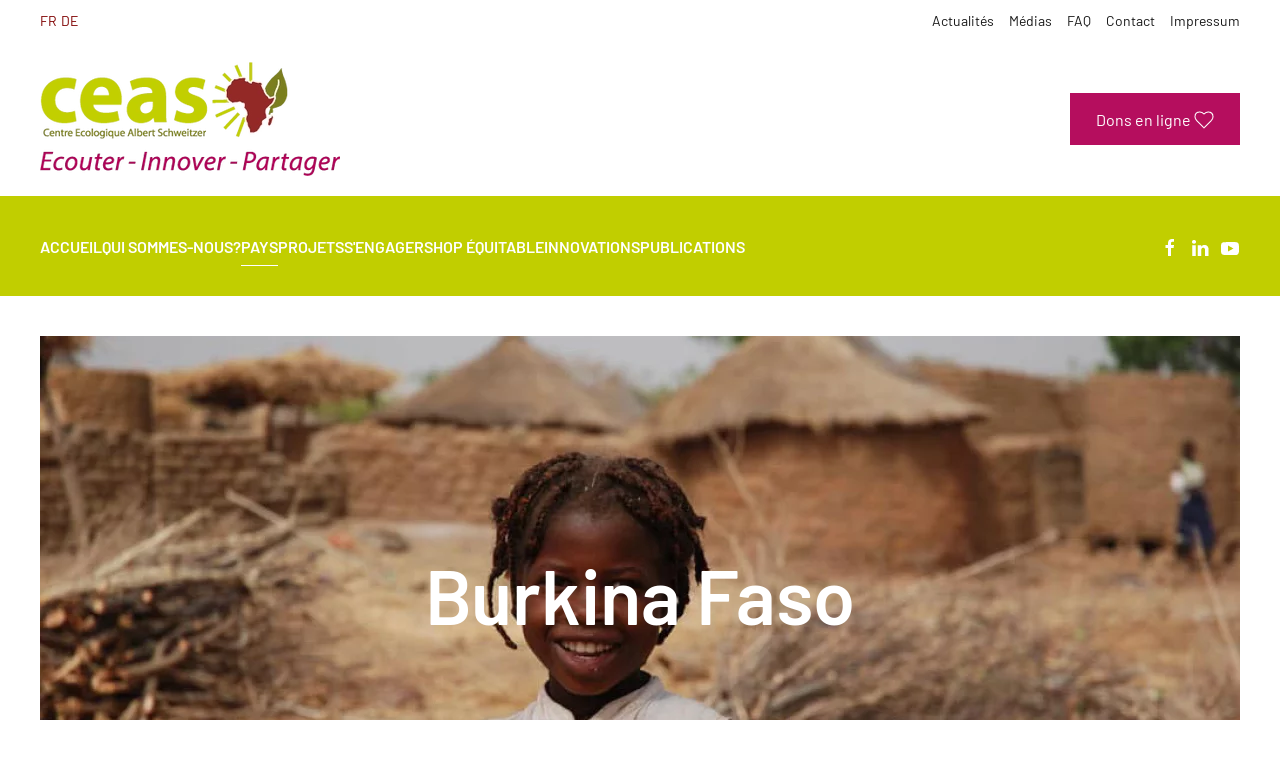

--- FILE ---
content_type: text/html; charset=utf-8
request_url: https://www.ceas.ch/pays/burkina-faso.html
body_size: 12606
content:
<!DOCTYPE html>
<html lang="fr-fr" dir="ltr" vocab="https://schema.org/">
    <head>
        <meta http-equiv="X-UA-Compatible" content="IE=edge">
        <meta name="viewport" content="width=device-width, initial-scale=1">
        <link rel="shortcut icon" href="/images/design/favicon-ceas_96.png">
        <link rel="apple-touch-icon" href="/images/design/favicon-ceas_180.png">
		<!-- Google tag (gtag.js) -->
<script async src="https://www.googletagmanager.com/gtag/js?id=AW-11006837587"></script>
<script>
  window.dataLayer = window.dataLayer || [];
  function gtag(){dataLayer.push(arguments);}
  gtag('js', new Date());

  gtag('config', 'AW-11006837587');
</script>
<!-- Event snippet for Website traffic conversion page -->
<script>
  gtag('event', 'conversion', {'send_to': 'AW-11006837587/HrfXCOHBh4AYENOGvIAp'});
</script>

		
        <meta charset="utf-8" />
	<base href="https://www.ceas.ch/pays/burkina-faso.html" />
	<meta name="keywords" content="ceas, Afrique, environnement, aide, énergies renouvelables, agricoles, assainissement, déchets" />
	<meta name="description" content="Centre Ecologique Albert Schweitzer Suisse. Le CEAS innove pour proposer en Afrique des techniques et des formations créatrices d'emplois respectueux de l'environnement. Nous nous concentrons dans quatre domaines d'activités où il a une vraie plus-value à apporter. Nos projets visent à améliorer les conditions de vie des populations locales." />
	<meta name="generator" content="Centre Ecologique Albert Schweitzer Suisse " />
	<title>CEAS - Burkina Faso</title>
	<link href="/templates/yootheme/vendor/assets/leaflet/leaflet/dist/leaflet.css?ver=4.5.24" rel="preload" as="style" onload="this.onload=null;this.rel='stylesheet'" />
	<link href="https://www.ceas.ch/plugins/system/ns_fontawesome/fontawesome/css/font-awesome.css" rel="stylesheet" />
	<link href="/components/com_roksprocket/layouts/mosaic/themes/default/mosaic.css" rel="stylesheet" />
	<link href="/media/plg_system_jcepro/site/css/content.min.css?86aa0286b6232c4a5b58f892ce080277" rel="stylesheet" />
	<link href="/media/plg_system_jcemediabox/css/jcemediabox.min.css?2c837ab2c7cadbdc35b5bd7115e9eff1" rel="stylesheet" />
	<link href="https://www.ceas.ch/media/com_acym/css/module.min.css?v=1040" rel="stylesheet" />
	<link href="/media/mod_falang/css/template.css" rel="stylesheet" />
	<link href="/templates/yootheme_child/css/theme.9.css?1755619145" rel="stylesheet" />
	<link href="/templates/yootheme_child/css/custom.css?4.5.24" rel="stylesheet" />
	<link href="/plugins/system/vmuikitx_override/html_override/com_virtuemart/assets/css/vmuikit.css" rel="stylesheet" />
	<style>
.form-horizontal .control-label{width:250px; !important; }
	</style>
	<script type="application/json" class="joomla-script-options new">{"csrf.token":"32a6aa4c841468cf1d621c52299e12c8","system.paths":{"root":"","base":""}}</script>
	<script src="/media/jui/js/jquery.min.js?9dc7cdf444a2e601bbaef974fec8d41b"></script>
	<script src="/media/jui/js/jquery-noconflict.js?9dc7cdf444a2e601bbaef974fec8d41b"></script>
	<script src="/media/jui/js/jquery-migrate.min.js?9dc7cdf444a2e601bbaef974fec8d41b"></script>
	<script src="https://www.ceas.ch/plugins/system/qlsmoothscroll/js/qlsmoothscroll.js"></script>
	<script src="/media/system/js/mootools-core.js?9dc7cdf444a2e601bbaef974fec8d41b"></script>
	<script src="/media/system/js/core.js?9dc7cdf444a2e601bbaef974fec8d41b"></script>
	<script src="/media/system/js/mootools-more.js?9dc7cdf444a2e601bbaef974fec8d41b"></script>
	<script src="/components/com_roksprocket/assets/js/mootools-mobile.js"></script>
	<script src="/components/com_roksprocket/assets/js/rokmediaqueries.js"></script>
	<script src="/components/com_roksprocket/assets/js/roksprocket.js"></script>
	<script src="/components/com_roksprocket/assets/js/moofx.js"></script>
	<script src="/components/com_roksprocket/assets/js/roksprocket.request.js"></script>
	<script src="/components/com_roksprocket/layouts/mosaic/assets/js/mosaic.js"></script>
	<script src="/components/com_roksprocket/layouts/mosaic/themes/default/mosaic.js"></script>
	<script src="/media/plg_system_jcemediabox/js/jcemediabox.min.js?2c837ab2c7cadbdc35b5bd7115e9eff1"></script>
	<script src="https://www.ceas.ch/media/com_acym/js/module.min.js?v=1040"></script>
	<script src="https://www.google.com/recaptcha/api.js?render=explicit&hl=fr" defer async></script>
	<script src="/templates/yootheme/vendor/assets/leaflet/leaflet/dist/leaflet.js?4.5.24" defer></script>
	<script src="/templates/yootheme/packages/builder/elements/map/app/map-leaflet.min.js?4.5.24" defer></script>
	<script src="/templates/yootheme/packages/theme-cookie/app/cookie.min.js?4.5.24" defer></script>
	<script src="/templates/yootheme/vendor/assets/uikit/dist/js/uikit.min.js?4.5.24"></script>
	<script src="/templates/yootheme/vendor/assets/uikit/dist/js/uikit-icons-district.min.js?4.5.24"></script>
	<script src="/templates/yootheme/js/theme.js?4.5.24"></script>
	<script src="/templates/yootheme_child/js/custom.js?4.5.24"></script>
	<script src="/plugins/system/vmuikitx_override/html_override/com_virtuemart/assets/js/customfields_fe.js"></script>
	<script src="/plugins/system/vmuikitx_override/html_override/com_virtuemart/assets/js/vmuikit.js"></script>
	<script>
var qlSiteOffset=0;if (typeof RokSprocket == 'undefined') RokSprocket = {};
Object.merge(RokSprocket, {
	SiteURL: 'https://www.ceas.ch/',
	CurrentURL: 'https://www.ceas.ch/',
	AjaxURL: 'https://www.ceas.ch/index.php?option=com_roksprocket&amp;task=ajax&amp;format=raw&amp;ItemId=121'
});
window.addEvent('domready', function(){
		RokSprocket.instances.mosaic = new RokSprocket.Mosaic();
});
window.addEvent('domready', function(){
	RokSprocket.instances.mosaic.attach(126, '{"pages":1,"animations":["fade","scale","rotate"],"displayed":[168,155,137,41]}');
});
window.addEvent('load', function(){
   var overridden = false;
   if (!overridden && window.G5 && window.G5.offcanvas){
       var mod = document.getElement('[data-mosaic="126"]');
       mod.addEvents({
           touchstart: function(){ window.G5.offcanvas.detach(); },
           touchend: function(){ window.G5.offcanvas.attach(); }
       });
       overridden = true;
   };
});
document.addEventListener('DOMContentLoaded', function() {
            Array.prototype.slice.call(document.querySelectorAll('a span[id^="cloak"]')).forEach(function(span) {
                span.innerText = span.textContent;
            });
        });jQuery(document).ready(function(){WfMediabox.init({"base":"\/","theme":"standard","width":"","height":"","lightbox":0,"shadowbox":0,"icons":1,"overlay":1,"overlay_opacity":0,"overlay_color":"","transition_speed":300,"close":2,"labels":{"close":"Fermer","next":"Suivant","previous":"Pr\u00e9c\u00e9dent","cancel":"Annuler","numbers":"{{numbers}}","numbers_count":"{{current}} sur {{total}}","download":"T\u00e9l\u00e9charger"},"swipe":true,"expand_on_click":true});});
        if(typeof acymModule === 'undefined'){
            var acymModule = [];
			acymModule['emailRegex'] = /^[a-z0-9!#$%&\'*+\/=?^_`{|}~-]+(?:\.[a-z0-9!#$%&\'*+\/=?^_`{|}~-]+)*\@([a-z0-9-]+\.)+[a-z0-9]{2,20}$/i;
			acymModule['NAMECAPTION'] = 'Nom';
			acymModule['NAME_MISSING'] = 'Veuillez entrer votre nom';
			acymModule['EMAILCAPTION'] = 'E-mail';
			acymModule['VALID_EMAIL'] = 'Veuillez entrer une adresse e-mail valide';
			acymModule['VALID_EMAIL_CONFIRMATION'] = 'Le champ e-mail et le champ de confirmation doivent être identiques.';
			acymModule['CAPTCHA_MISSING'] = 'Le captcha n’est pas valide, veuillez réessayer';
			acymModule['NO_LIST_SELECTED'] = 'Sélectionnez les listes auxquelles vous souhaitez vous abonner';
			acymModule['NO_LIST_SELECTED_UNSUB'] = 'Sélectionnez les listes desquelles vous souhaitez vous désabonner';
            acymModule['ACCEPT_TERMS'] = 'Veuillez accepter les Termes et conditions / Politique de confidentialité';
        }
		window.addEventListener("DOMContentLoaded", (event) => {
acymModule["excludeValuesformAcym48551"] = [];
acymModule["excludeValuesformAcym48551"]["2"] = "E-mail";  });
			     //<![CDATA[ 
						  window.showvmpopup = '';
						  window.addtocart_alerttype = '1';
		    	 //]]>
			     
	</script>
	<script async src="https://www.googletagmanager.com/gtag/js?id=G-KR4KLYVFNH"></script>
<script>
  window.dataLayer = window.dataLayer || [];
  function gtag(){dataLayer.push(arguments);}
  gtag('js', new Date());

  gtag('config', 'G-KR4KLYVFNH');
</script>
	<link rel="alternate" href="https://www.ceas.ch/pays/burkina-faso.html" hreflang="fr" />
	<link rel="alternate" href="https://www.ceas.ch/de/schwerpunktlaender/burkina-faso.html" hreflang="de" />
	<script>window.yootheme ||= {}; var $theme = yootheme.theme = {"cookie":{"mode":"consent","template":"<div class=\"tm-cookie-banner uk-section uk-section-xsmall uk-section-muted uk-position-bottom uk-position-fixed\">\n        <div class=\"uk-container uk-container-expand uk-text-center\">\n\n            <p>En utilisant ce site Web, vous acceptez l'utilisation de cookies qui sont strictement n\u00e9cessaires au fonctionnement de ce site internet.<\/p>\n<p>Durch die Nutzung dieser Website stimmen Sie der Verwendung von Cookies zu, die f\u00fcr das Funktionieren dieser Website unbedingt erforderlich sind.<\/p>\n                            <button type=\"button\" class=\"js-accept uk-button uk-button-default uk-margin-small-left\" data-uk-toggle=\"target: !.uk-section; animation: true\">J'accepte \/ Ja<\/button>\n            \n                        <button type=\"button\" class=\"js-reject uk-button uk-button-default uk-margin-small-left\" data-uk-toggle=\"target: !.uk-section; animation: true\">Je refuse \/ Nein<\/button>\n            \n        <\/div>\n    <\/div>","position":"bottom"},"i18n":{"close":{"label":"Close"},"totop":{"label":"Back to top"},"marker":{"label":"Open"},"navbarToggleIcon":{"label":"Ouvrir le Menu"},"paginationPrevious":{"label":"Previous page"},"paginationNext":{"label":"Page suivante"},"searchIcon":{"toggle":"Open Search","submit":"Submit Search"},"slider":{"next":"Next slide","previous":"Previous slide","slideX":"Slide %s","slideLabel":"%s of %s"},"slideshow":{"next":"Next slide","previous":"Previous slide","slideX":"Slide %s","slideLabel":"%s of %s"},"lightboxPanel":{"next":"Next slide","previous":"Previous slide","slideLabel":"%s of %s","close":"Close"}}};</script>

    </head>
    <body class="">

        
        
        <div class="tm-page">

                        


<header class="tm-header-mobile uk-hidden@m">


    
        <div class="uk-navbar-container">

            <div class="uk-container uk-container-expand">
                <nav class="uk-navbar" uk-navbar="{&quot;align&quot;:&quot;left&quot;,&quot;container&quot;:&quot;.tm-header-mobile&quot;,&quot;boundary&quot;:&quot;.tm-header-mobile .uk-navbar-container&quot;}">

                                        <div class="uk-navbar-left ">

                        
                                                    <a uk-toggle href="#tm-dialog-mobile" class="uk-navbar-toggle">

        
        <div uk-navbar-toggle-icon></div>

        
    </a>
                        
                        
                    </div>
                    
                                        <div class="uk-navbar-center">

                                                    <a href="https://www.ceas.ch/" aria-label="TPL_YOOTHEME_BACK_TO_HOME" class="uk-logo uk-navbar-item">
    <picture>
<source type="image/webp" srcset="/templates/yootheme/cache/33/logo-avec-slogan-RVB-33d02950.webp 220w, /templates/yootheme/cache/c6/logo-avec-slogan-RVB-c647fc2c.webp 298w, /templates/yootheme/cache/41/logo-avec-slogan-RVB-41e1376f.webp 299w" sizes="(min-width: 220px) 220px">
<img alt loading="eager" src="/templates/yootheme/cache/81/logo-avec-slogan-RVB-811c4bed.png" width="220" height="84">
</picture></a>
                        
                        
                    </div>
                    
                    
                </nav>
            </div>

        </div>

    



    
        <div id="tm-dialog-mobile" class="uk-modal uk-modal-full" uk-modal>
        <div class="uk-modal-dialog uk-flex">

                        <button class="uk-modal-close-full uk-close-large" type="button" uk-close uk-toggle="cls: uk-modal-close-full uk-close-large uk-modal-close-default; mode: media; media: @s"></button>
            
            <div class="uk-modal-body uk-padding-large uk-margin-auto uk-flex uk-flex-column uk-box-sizing-content uk-width-auto@s" uk-height-viewport uk-toggle="{&quot;cls&quot;:&quot;uk-padding-large&quot;,&quot;mode&quot;:&quot;media&quot;,&quot;media&quot;:&quot;@s&quot;}">

                                <div class="uk-margin-auto-vertical uk-text-center">
                    
<div class="uk-grid uk-child-width-1-1" uk-grid>    <div>
<div class="uk-panel" id="module-menu-dialog-mobile">

    
    
<ul class="uk-nav uk-nav-primary uk-nav- uk-nav-center">
    
	<li class="item-101"><a href="/">Accueil</a></li>
	<li class="item-114 uk-parent"><a href="/qui-sommes-nous.html">Qui sommes-nous?</a>
	<ul class="uk-nav-sub">

		<li class="item-115"><a href="/qui-sommes-nous/mission-vision.html">Mission &amp; Vision</a></li>
		<li class="item-116"><a href="/qui-sommes-nous/l-équipe.html">L'équipe</a></li>
		<li class="item-117"><a href="/qui-sommes-nous/conseil-de-fondation.html">Conseil de fondation</a></li>
		<li class="item-118"><a href="/qui-sommes-nous/partenaires.html">Partenaires</a></li>
		<li class="item-554"><a href="/qui-sommes-nous/notre-histoire.html">Notre histoire </a></li></ul></li>
	<li class="item-119 uk-active uk-parent"><a href="/pays.html">Pays</a>
	<ul class="uk-nav-sub">

		<li class="item-121 uk-active"><a href="/pays/burkina-faso.html">Burkina Faso</a></li>
		<li class="item-122"><a href="/pays/sénégal.html">Sénégal</a></li>
		<li class="item-123"><a href="/pays/madagascar.html">Madagascar</a></li></ul></li>
	<li class="item-120 uk-parent"><a href="/projets.html">Projets</a>
	<ul class="uk-nav-sub">

		<li class="item-156"><a href="/projets/artisanat-et-energies-renouvelables.html">Artisanat et Energies renouvelables</a></li>
		<li class="item-157"><a href="/projets/filières-agricoles-durables.html">Filières agricoles durables</a></li>
		<li class="item-158"><a href="/projets/assainissement-des-déchets.html">Assainissement des déchets</a></li>
		<li class="item-159"><a href="/projets/sensibilisation.html">Sensibilisation</a></li></ul></li>
	<li class="item-124 uk-parent"><a href="/s-engager.html">S'engager</a>
	<ul class="uk-nav-sub">

		<li class="item-125"><a href="/s-engager/bénévolat.html">Bénévolat</a></li>
		<li class="item-126"><a href="/s-engager/faire-un-don.html">Faire un don</a></li>
		<li class="item-127"><a href="/s-engager/devenir-membre-asceas.html">Devenir membre ASCEAS</a></li>
		<li class="item-128"><a href="/s-engager/faire-un-leg.html">Faire un leg</a></li>
		<li class="item-129"><a href="/s-engager/service-civil.html">Service civil</a></li>
		<li class="item-130"><a href="/s-engager/emploi.html">Emploi</a></li></ul></li>
	<li class="item-131"><a href="/shop-équitable.html">Shop équitable</a></li>
	<li class="item-132"><a href="/innovations.html">Innovations</a></li>
	<li class="item-133 uk-parent"><a href="/publications.html">Publications</a>
	<ul class="uk-nav-sub">

		<li class="item-179"><a href="/publications/déclic-–-le-journal-d’actualités-du-ceas.html">Déclic magazine</a></li>
		<li class="item-180"><a href="/publications/les-cahiers-du-ceas.html">Les cahiers du CEAS</a></li>
		<li class="item-181"><a href="/publications/publications-spécialisées.html"> Publications spécialisées</a></li>
		<li class="item-1333"><a href="/publications/rapport-annuel-2024.html">Rapport annuel 2024</a></li></ul></li></ul>

</div>
</div>    <div>
<div class="uk-panel _menu" id="module-113">

    
    
<ul class="uk-nav uk-nav-default uk-nav-center">
    
	<li class="item-183"><a href="/actualites.html">Actualités</a></li>
	<li class="item-135"><a href="/médias.html">Médias</a></li>
	<li class="item-136"><a href="/faq.html">FAQ</a></li>
	<li class="item-137"><a href="/contact.html">Contact</a></li>
	<li class="item-579"><a href="/impressum.html">Impressum</a></li></ul>

</div>
</div>    <div>
<div class="uk-panel" id="module-112">

    
    


<div class="mod-languages ">

    


<ul class="lang-inline">
    
        <!-- >>> [PAID] >>> -->
                    <li class="lang-active" dir="ltr">
                                    <a href="/pays/burkina-faso.html">
                                                                            FR                                            </a>
                            </li>
                <!-- <<< [PAID] <<< -->
        
    
        <!-- >>> [PAID] >>> -->
                    <li class="" dir="ltr">
                                    <a href="/de/schwerpunktlaender/burkina-faso.html">
                                                                            DE                                            </a>
                            </li>
                <!-- <<< [PAID] <<< -->
        
    </ul>

</div>

</div>
</div>    <div>
<div class="uk-panel" id="module-tm-4">

    
    <ul class="uk-grid uk-flex-inline uk-flex-middle uk-flex-nowrap uk-grid-small">                    <li><a href="https://www.facebook.com/ceas.ch/" class="uk-preserve-width uk-icon-link" rel="noreferrer" target="_blank"><span uk-icon="icon: facebook;"></span></a></li>
                    <li><a href="https://www.linkedin.com/company/ceas---centre-ecologique-albert-schweitzer" class="uk-preserve-width uk-icon-link" rel="noreferrer" target="_blank"><span uk-icon="icon: linkedin;"></span></a></li>
                    <li><a href="https://www.youtube.com/channel/UCp4b4euTHWRJoTDCC8NC74g" class="uk-preserve-width uk-icon-link" rel="noreferrer" target="_blank"><span uk-icon="icon: youtube;"></span></a></li>
            </ul>
</div>
</div></div>
                </div>
                
                
            </div>

        </div>
    </div>
    
    

</header>




<header class="tm-header uk-visible@m">

<div class="tm-toolbar uk-visible@m">
    <div class="uk-container uk-flex uk-flex-middle uk-container-large">

                <div>
            <div class="uk-grid-medium uk-child-width-auto uk-flex-middle" uk-grid="margin: uk-margin-small-top">

                                <div>
<div class="uk-panel" id="module-91">

    
    


<div class="mod-languages ">

    


<ul class="lang-inline">
    
        <!-- >>> [PAID] >>> -->
                    <li class="lang-active" dir="ltr">
                                    <a href="/pays/burkina-faso.html">
                                                                            FR                                            </a>
                            </li>
                <!-- <<< [PAID] <<< -->
        
    
        <!-- >>> [PAID] >>> -->
                    <li class="" dir="ltr">
                                    <a href="/de/schwerpunktlaender/burkina-faso.html">
                                                                            DE                                            </a>
                            </li>
                <!-- <<< [PAID] <<< -->
        
    </ul>

</div>

</div>
</div>
                
                
            </div>
        </div>
        
                <div class="uk-margin-auto-left">
            <div class="uk-grid-medium uk-child-width-auto uk-flex-middle" uk-grid="margin: uk-margin-small-top">
                <div>
<div class="uk-panel _menu" id="module-1">

    
    
<ul class="uk-subnav" uk-dropnav="{&quot;boundary&quot;:&quot;false&quot;,&quot;container&quot;:&quot;body&quot;}">
    
	<li class="item-183"><a href="/actualites.html">Actualités</a></li>
	<li class="item-135"><a href="/médias.html">Médias</a></li>
	<li class="item-136"><a href="/faq.html">FAQ</a></li>
	<li class="item-137"><a href="/contact.html">Contact</a></li>
	<li class="item-579"><a href="/impressum.html">Impressum</a></li></ul>

</div>
</div>
            </div>
        </div>
        
    </div>
</div>




        <div class="tm-headerbar-default tm-headerbar tm-headerbar-top">
        <div class="uk-container uk-container-large">

                        <div class="uk-grid uk-grid-medium uk-child-width-auto uk-flex-middle">
                <div class="">
            
                                        <a href="https://www.ceas.ch/" aria-label="TPL_YOOTHEME_BACK_TO_HOME" class="uk-logo">
    <picture>
<source type="image/webp" srcset="/templates/yootheme/cache/15/logo-avec-slogan-RVB-15901423.webp 300w" sizes="(min-width: 300px) 300px">
<img alt loading="eager" src="/templates/yootheme/cache/08/logo-avec-slogan-RVB-088b8a8b.png" width="300" height="114">
</picture></a>
                    
                            </div>
                <div class="uk-margin-auto-left">

                    
<div class="uk-panel" id="module-92">

    
    
<div class="uk-margin-remove-last-child custom" ><div class="uk-margin" data-id="page#7"><a class="el-content uk-button uk-button-danger" href="/s-engager/faire-un-don.html" data-jzz-gui-player="true"> <span class="uk-text-middle">Dons en ligne</span> <span class="uk-icon" uk-icon="heart"></span> </a></div></div>

</div>


                </div>
            </div>
            
        </div>
    </div>
    
    
                <div uk-sticky media="@m" cls-active="uk-navbar-sticky" sel-target=".uk-navbar-container">
        
            <div class="uk-navbar-container">

                <div class="uk-container uk-container-large">
                    <nav class="uk-navbar uk-flex-auto" uk-navbar="{&quot;align&quot;:&quot;left&quot;,&quot;container&quot;:&quot;.tm-header &gt; [uk-sticky]&quot;,&quot;boundary&quot;:&quot;.tm-header .uk-navbar-container&quot;}">

                                                <div class="uk-navbar-left ">

                                                        
<ul class="uk-navbar-nav">
    
	<li class="item-101"><a href="/">Accueil</a></li>
	<li class="item-114 uk-parent"><a href="/qui-sommes-nous.html">Qui sommes-nous?</a>
	<div class="uk-drop uk-navbar-dropdown"><div><ul class="uk-nav uk-navbar-dropdown-nav">

		<li class="item-115"><a href="/qui-sommes-nous/mission-vision.html">Mission &amp; Vision</a></li>
		<li class="item-116"><a href="/qui-sommes-nous/l-équipe.html">L'équipe</a></li>
		<li class="item-117"><a href="/qui-sommes-nous/conseil-de-fondation.html">Conseil de fondation</a></li>
		<li class="item-118"><a href="/qui-sommes-nous/partenaires.html">Partenaires</a></li>
		<li class="item-554"><a href="/qui-sommes-nous/notre-histoire.html">Notre histoire </a></li></ul></div></div></li>
	<li class="item-119 uk-active uk-parent"><a href="/pays.html">Pays</a>
	<div class="uk-drop uk-navbar-dropdown"><div><ul class="uk-nav uk-navbar-dropdown-nav">

		<li class="item-121 uk-active"><a href="/pays/burkina-faso.html">Burkina Faso</a></li>
		<li class="item-122"><a href="/pays/sénégal.html">Sénégal</a></li>
		<li class="item-123"><a href="/pays/madagascar.html">Madagascar</a></li></ul></div></div></li>
	<li class="item-120 uk-parent"><a href="/projets.html">Projets</a>
	<div class="uk-drop uk-navbar-dropdown"><div><ul class="uk-nav uk-navbar-dropdown-nav">

		<li class="item-156"><a href="/projets/artisanat-et-energies-renouvelables.html">Artisanat et Energies renouvelables</a></li>
		<li class="item-157"><a href="/projets/filières-agricoles-durables.html">Filières agricoles durables</a></li>
		<li class="item-158"><a href="/projets/assainissement-des-déchets.html">Assainissement des déchets</a></li>
		<li class="item-159"><a href="/projets/sensibilisation.html">Sensibilisation</a></li></ul></div></div></li>
	<li class="item-124 uk-parent"><a href="/s-engager.html">S'engager</a>
	<div class="uk-drop uk-navbar-dropdown"><div><ul class="uk-nav uk-navbar-dropdown-nav">

		<li class="item-125"><a href="/s-engager/bénévolat.html">Bénévolat</a></li>
		<li class="item-126"><a href="/s-engager/faire-un-don.html">Faire un don</a></li>
		<li class="item-127"><a href="/s-engager/devenir-membre-asceas.html">Devenir membre ASCEAS</a></li>
		<li class="item-128"><a href="/s-engager/faire-un-leg.html">Faire un leg</a></li>
		<li class="item-129"><a href="/s-engager/service-civil.html">Service civil</a></li>
		<li class="item-130"><a href="/s-engager/emploi.html">Emploi</a></li></ul></div></div></li>
	<li class="item-131"><a href="/shop-équitable.html">Shop équitable</a></li>
	<li class="item-132"><a href="/innovations.html">Innovations</a></li>
	<li class="item-133 uk-parent"><a href="/publications.html">Publications</a>
	<div class="uk-drop uk-navbar-dropdown"><div><ul class="uk-nav uk-navbar-dropdown-nav">

		<li class="item-179"><a href="/publications/déclic-–-le-journal-d’actualités-du-ceas.html">Déclic magazine</a></li>
		<li class="item-180"><a href="/publications/les-cahiers-du-ceas.html">Les cahiers du CEAS</a></li>
		<li class="item-181"><a href="/publications/publications-spécialisées.html"> Publications spécialisées</a></li>
		<li class="item-1333"><a href="/publications/rapport-annuel-2024.html">Rapport annuel 2024</a></li></ul></div></div></li></ul>

                            
                            
                        </div>
                        
                                                <div class="uk-navbar-right">
                            
<div class="uk-navbar-item" id="module-tm-3">

    
    <ul class="uk-grid uk-flex-inline uk-flex-middle uk-flex-nowrap uk-grid-small">                    <li><a href="https://www.facebook.com/ceas.ch/" class="uk-preserve-width uk-icon-link" rel="noreferrer" target="_blank"><span uk-icon="icon: facebook;"></span></a></li>
                    <li><a href="https://www.linkedin.com/company/ceas---centre-ecologique-albert-schweitzer" class="uk-preserve-width uk-icon-link" rel="noreferrer" target="_blank"><span uk-icon="icon: linkedin;"></span></a></li>
                    <li><a href="https://www.youtube.com/channel/UCp4b4euTHWRJoTDCC8NC74g" class="uk-preserve-width uk-icon-link" rel="noreferrer" target="_blank"><span uk-icon="icon: youtube;"></span></a></li>
            </ul>
</div>

                        </div>
                        
                    </nav>
                </div>

            </div>

                </div>
        
    




</header>

            
            

            
            <div id="system-message-container" data-messages="[]">
</div>

            <article id="article-8" class="uk-article" data-permalink="https://www.ceas.ch/pays/burkina-faso.html" typeof="Article" vocab="https://schema.org/">

    <meta property="name" content="">
    <meta property="author" typeof="Person" content="Pascal Richard">
    <meta property="dateModified" content="2023-08-09T14:39:16+02:00">
    <meta property="datePublished" content="2019-04-08T15:52:47+02:00">
    <meta class="uk-margin-remove-adjacent" property="articleSection" content="Sans catégorie">

    
    
    
    
     
    <div class="uk-margin-medium" property="text"><!-- Builder #page -->
<div class="uk-section-default uk-section uk-section-small">
    
        
        
        
            
                                <div class="uk-container uk-container-large">                
                    <div class="uk-grid-margin uk-container uk-container-expand"><div class="uk-grid tm-grid-expand uk-child-width-1-1">
<div class="uk-width-1-1@m">
    
        
            
            
            
                
                    
<div class="uk-light uk-margin uk-text-center">
    <div class="uk-inline-clip">
        
            
<picture>
<source type="image/webp" srcset="/templates/yootheme/cache/ec/Burkina-Faso-ecf9eab2.webp 768w, /templates/yootheme/cache/2d/Burkina-Faso-2dd758ae.webp 1024w, /templates/yootheme/cache/74/Burkina-Faso-74c15383.webp 1199w, /templates/yootheme/cache/c0/Burkina-Faso-c072ee40.webp 1200w" sizes="(min-width: 1200px) 1200px">
<img src="/templates/yootheme/cache/ad/Burkina-Faso-ad6adf27.jpeg" width="1200" height="516" alt loading="lazy" class="el-image uk-transition-opaque">
</picture>

            
            
                        <div class="uk-position-center"><div class="uk-panel uk-padding uk-margin-remove-first-child">

<h1 class="el-title uk-heading-medium uk-margin-top uk-margin-remove-bottom">        Burkina Faso    </h1>



</div></div>            
        
    </div>
</div><div class="uk-panel uk-margin"><p>Le Burkina Faso est un pays enclavé d’Afrique subsaharienne, à faible revenu et aux ressources naturelles limitées. La population était estimée à près de 27 millions en 2022. L’économie est fortement dominée par l’agriculture qui emploie près de 80 % de la population active. Le taux de pauvreté est toujours élevé, avec environ 40% de la population touchée.</p>
<p>Deux coups d’Etat, en février et en septembre 2022, ont fait basculer le pays dans une instabilité dont la population paie les frais. Avec plus de 2 millions de déplacé.es internes, un terrorisme en progression et un taux d’inflation de 14 %, l’année 2002 était plutôt celle de la survie pour certaines régions. Dans l’attente d’un nouveau gouvernement, la population burkinabè tente, tant bien que mal, d’avancer et de regarder vers l’avenir.</p></div>
                
            
        
    
</div></div></div>
                                </div>                
            
        
    
</div>
<div class="uk-section-default uk-section uk-section-small uk-padding-remove-top uk-padding-remove-bottom">
    
        
        
        
            
                                <div class="uk-container uk-container-large">                
                    <div class="uk-grid tm-grid-expand uk-grid-margin" uk-grid>
<div class="uk-width-2-3@m">
    
        
            
            
            
                
                    
<div class="uk-light uk-margin uk-text-center">
    <div class="uk-inline-clip">
        
            
<picture>
<source type="image/webp" srcset="/templates/yootheme/cache/2d/titre-burkina_01-2daff695.webp 768w, /templates/yootheme/cache/d4/titre-burkina_01-d44d2abe.webp 800w" sizes="(min-width: 800px) 800px">
<img src="/templates/yootheme/cache/1f/titre-burkina_01-1ff09b5c.jpeg" width="800" height="330" alt loading="lazy" class="el-image uk-transition-opaque">
</picture>

            
            
                        <div class="uk-position-center"><div class="uk-panel uk-padding uk-margin-remove-first-child">

<h2 class="el-title uk-heading-small uk-margin-top uk-margin-remove-bottom">        Artisanat et énergies renouvelables    </h2>



</div></div>            
        
    </div>
</div><div class="uk-panel uk-margin"><p>Le CEAS est actif dans ce secteur depuis ses débuts, en 1980. Ainsi, nous travaillons à mettre à disposition des populations situées en zones rurales un accès à des sources d’énergies propres, abordables et durables.</p>
<p>Une approche de formations décentralisées a permis d’équiper des centres de santé, des écoles et des entrepreneurs en électricité générée par le soleil. Elle a aussi contribué à la formation de petits artisans et de paysans à la fabrication de foyers améliorés. Rien qu'entre 2020 et 2022, 42 entreprises actives dans les domaines des énergies renouvelables et de la gestion des déchets ont bénéficié d’un accompagnement sur mesure pour développer leurs activités. Il s’agissait ainsi d’évaluer ensemble les besoins techniques, mais aussi en termes administratifs, de planification et de marketing pour faire croître ces jeunes pousses. En misant sur elles, nous avons soutenu ou créé entre 300 et 400 places de travail.</p></div>
<div class="uk-light uk-margin uk-text-center">
    <div class="uk-inline-clip">
        
            
<picture>
<source type="image/webp" srcset="/templates/yootheme/cache/04/titre-burkina_02-04508039.webp 768w, /templates/yootheme/cache/51/titre-burkina_02-517f384a.webp 800w" sizes="(min-width: 800px) 800px">
<img src="/templates/yootheme/cache/72/titre-burkina_02-72766806.jpeg" width="800" height="330" alt loading="lazy" class="el-image uk-transition-opaque">
</picture>

            
            
                        <div class="uk-position-center"><div class="uk-panel uk-padding uk-margin-remove-first-child">

<h2 class="el-title uk-heading-small uk-margin-top uk-margin-remove-bottom">        Assainissement des déchets    </h2>



</div></div>            
        
    </div>
</div><div class="uk-panel uk-margin"><p>Depuis 2006, le CEAS s’investit pour lutter contre la bombe à retardement qui menace la plupart des villes d’Afrique de l’Ouest : l’accumulation de déchets. Nous nous impliquons ainsi aux côtés des communes afin de les accompagner dans la mise en place de plans de gestion des déchets. Nous travaillons également sur des outils et des systèmes qui permettent la collecte, le tri et la mise en décharge.</p>
<p>A ce jour, 8 communes de taille moyenne bénéficient de notre soutien : Saaba, Gourcy, Pô, Kombissiri, Yako, Kaya, Ouaga2 et Nobéré.</p>
<p><strong>Notre stratégie s’appuie sur 5 axes complémentaires:</strong></p>
<ul>
<li>L’appui aux nouvelles autorités communales</li>
<li>La sensibilisation des populations</li>
<li>L’appui aux organisations de gestion des déchets</li>
<li>Le développement d’outils et d’infrastructures</li>
<li>spécifiques (décharge, centre de tri, …)</li>
<li>Le plaidoyer au niveau national</li>
</ul></div>
<div class="uk-light uk-margin uk-text-center">
    <div class="uk-inline-clip">
        
            
<picture>
<source type="image/webp" srcset="/templates/yootheme/cache/6b/titre-burkina_03-6bfd62cb.webp 768w, /templates/yootheme/cache/ec/titre-burkina_03-ec46fb4f.webp 800w" sizes="(min-width: 800px) 800px">
<img src="/templates/yootheme/cache/21/titre-burkina_03-21f309a6.jpeg" width="800" height="330" alt loading="lazy" class="el-image uk-transition-opaque">
</picture>

            
            
                        <div class="uk-position-center"><div class="uk-panel uk-padding uk-margin-remove-first-child">

<h2 class="el-title uk-heading-small uk-margin-top uk-margin-remove-bottom">        Filières agricoles durables    </h2>



</div></div>            
        
    </div>
</div><div class="uk-panel uk-margin"><p>Un quart de la production alimentaire mondiale est perdu chaque année. En Afrique, le manque de moyens de stockage, de transformation et de diffusion performants engendrent la détérioration du fruit de nombreuses récoltes. Le CEAS travaille ainsi à la transformation et la conservation de ces denrées. Le séchage reste la technique la plus largement promue par le CEAS. Au Burkina, nous avons développé des séchoirs améliorés mais également des techniques de séchage qui sont aujourd’hui maîtrisées par plusieurs milliers de personnes dans la filière de la mangue.</p>
<p>Nous travaillons à l’adaptation de cette technologie pour qu’elle soit utilisée de manière optimum dans la filière du moringa.</p>
<p>Enfin, un partenariat avec l’interprofession apicole nationale et l’Université de Neuchâtel nous permet de nous impliquer dans le développement et la promotion de l’apiculture au Burkina Faso. Mieux maîtrisée, cette activité permet à des centaines de paysans d’améliorer sensiblement leurs revenus.</p></div>
                
            
        
    
</div>
<div class="uk-width-1-3@m">
    
        
            
            
            
                
                    
<h4 class="uk-h4">        Faire un don pour le Burkina Faso    </h4><div><script src="https://donorbox.org/widget.js" paypalExpress="false"></script><iframe src="https://donorbox.org/embed/faire-un-don-pour-le-burkina-faso" height="685px" width="100%"
 style="max-width:500px; min-width:310px; max-height:none!important" seamless="seamless" name="donorbox" frameborder="0" scrolling="no" allowpaymentrequest></iframe></div><div class="uk-panel uk-margin"><h4>Nos coordonnées au Burkina Faso</h4>
<p>Bureau de coordination CEAS au Burkina Faso</p>
<p>Coordinateur Modeste Bationo</p>
<p>Quartiter de Zogona, sur la même rue que la maison d'hôte Chez Tess, à droite en direction du marché de Zogona</p>
<p>Mail: cobf[at]ceas.ch</p></div>
<div class="uk-position-relative uk-position-z-index uk-dark uk-margin" style="height: 300px;" uk-map data-map-type="leaflet">    <script type="application/json">{"markers":[{"lat":12.3326,"lng":-1.56774,"title":null}],"controls":true,"dragging":false,"max_zoom":18,"min_zoom":0,"poi":false,"type":"roadmap","zoom":10,"zooming":false,"center":{"lat":12.3326,"lng":-1.56774},"lazyload":true,"library":"leaflet","baseUrl":"\/templates\/yootheme\/vendor\/assets\/leaflet\/leaflet\/dist"}</script>                    <template>
                    </template>
            </div>
                
            
        
    
</div></div>
                                </div>                
            
        
    
</div>
<div class="uk-section-default uk-section">
    
        
        
        
            
                                <div class="uk-container uk-container-large">                
                    <div class="uk-grid tm-grid-expand uk-child-width-1-1 uk-grid-margin">
<div class="uk-width-1-1@m">
    
        
            
            
            
                
                    
<h3 class="uk-h3 uk-text-danger">        Projets au Burkina Faso    </h3><div class="uk-hr"></div>
                
            
        
    
</div></div><div class="uk-grid tm-grid-expand uk-child-width-1-1 uk-grid-margin">
<div class="uk-width-1-1@m">
    
        
            
            
            
                
                    
<div class="uk-panel">
    
     <div class="sprocket-mosaic" data-mosaic="126">
	<div class="sprocket-mosaic-overlay"><div class="css-loader-wrapper"><div class="css-loader"></div></div></div>
		<div class="sprocket-mosaic-header">
						<div class="clear"></div>
	</div>
	
	<ul class="sprocket-mosaic-container sprocket-mosaic-columns-4" data-mosaic-items>
		<li data-mosaic-item>
	<div class="sprocket-mosaic-item" data-mosaic-content>
		<div style="display: none;" data-mosaic-order-title="Mieux lutter contre les ravageurs : un enjeu central" data-mosaic-order-date="2023-09-21 12:44:57"></div>		<div class="sprocket-padding">
						<div class="sprocket-mosaic-image-container">
				<a href="/projet/mangoro.html">				<img src="/images/projets/800x600/Mangoro.JPG" alt="Mieux lutter contre les ravageurs : un enjeu central" class="sprocket-mosaic-image" />
									<span class="sprocket-mosaic-hover"></span>
					<span class="sprocket-mosaic-hovercontent"><span>+</span>En savoir +</span>
				</a>
							</div>
			
			<div class="sprocket-mosaic-head">
								<h2 class="sprocket-mosaic-title">
					<a href="/projet/mangoro.html">						Mieux lutter contre les ravageurs : un enjeu central					</a>				</h2>
				
							</div>

			<div class="sprocket-mosaic-text">
				Lancé en juillet 2023, le projet Mangoro Bara Demain a pour objectif de soutenir la production de mangue au Burkina<span class="roksprocket-ellipsis">…</span>			</div>

						<a href="/projet/mangoro.html" class="sprocket-readmore"><span>En savoir +</span></a>
			
					</div>
	</div>
</li>
<li data-mosaic-item>
	<div class="sprocket-mosaic-item" data-mosaic-content>
		<div style="display: none;" data-mosaic-order-title="Bee Better" data-mosaic-order-date="2022-09-21 12:44:57"></div>		<div class="sprocket-padding">
						<div class="sprocket-mosaic-image-container">
				<a href="/projet/bee-better2.html">				<img src="/images/projets/thumbnails/thumb_P1_bee-1850116.jpg" alt="Bee Better" class="sprocket-mosaic-image" />
									<span class="sprocket-mosaic-hover"></span>
					<span class="sprocket-mosaic-hovercontent"><span>+</span>En savoir +</span>
				</a>
							</div>
			
			<div class="sprocket-mosaic-head">
								<h2 class="sprocket-mosaic-title">
					<a href="/projet/bee-better2.html">						Bee Better					</a>				</h2>
				
							</div>

			<div class="sprocket-mosaic-text">
				Le projet Bee Better a pour objectif de réduire la pauvreté des populations rurales burkinabè par l’amélioration des techniques et<span class="roksprocket-ellipsis">…</span>			</div>

						<a href="/projet/bee-better2.html" class="sprocket-readmore"><span>En savoir +</span></a>
			
					</div>
	</div>
</li>
<li data-mosaic-item>
	<div class="sprocket-mosaic-item" data-mosaic-content>
		<div style="display: none;" data-mosaic-order-title="De la levure de bière pour appâter les mouches du fruit" data-mosaic-order-date="2021-01-25 08:38:43"></div>		<div class="sprocket-padding">
						<div class="sprocket-mosaic-image-container">
				<a href="/projet/mouchesdesfruits.html">				<img src="/images/130880436_3825088874181956_6683323603585053152_o.jpg" alt="De la levure de bière pour appâter les mouches du fruit" class="sprocket-mosaic-image" />
									<span class="sprocket-mosaic-hover"></span>
					<span class="sprocket-mosaic-hovercontent"><span>+</span>En savoir +</span>
				</a>
							</div>
			
			<div class="sprocket-mosaic-head">
								<h2 class="sprocket-mosaic-title">
					<a href="/projet/mouchesdesfruits.html">						De la levure de bière pour appâter les mouches du fruit					</a>				</h2>
				
							</div>

			<div class="sprocket-mosaic-text">
				Déchet non valorisé par les grandes brasseries du Burkina Faso, la levure de bière pourrait bien devenir l’alliée numéro un<span class="roksprocket-ellipsis">…</span>			</div>

						<a href="/projet/mouchesdesfruits.html" class="sprocket-readmore"><span>En savoir +</span></a>
			
					</div>
	</div>
</li>
<li data-mosaic-item>
	<div class="sprocket-mosaic-item" data-mosaic-content>
		<div style="display: none;" data-mosaic-order-title="Fourche verte : du moringa pour prévenir la malnutrition" data-mosaic-order-date="2018-08-08 08:35:04"></div>		<div class="sprocket-padding">
						<div class="sprocket-mosaic-image-container">
				<a href="/projet/fourche-verte-du-moringa-pour-prévenir-la-malnutrition.html">				<img src="/images/projets/fourche_verte_2.jpg" alt="Fourche verte : du moringa pour prévenir la malnutrition" class="sprocket-mosaic-image" />
									<span class="sprocket-mosaic-hover"></span>
					<span class="sprocket-mosaic-hovercontent"><span>+</span>En savoir +</span>
				</a>
							</div>
			
			<div class="sprocket-mosaic-head">
								<h2 class="sprocket-mosaic-title">
					<a href="/projet/fourche-verte-du-moringa-pour-prévenir-la-malnutrition.html">						Fourche verte : du moringa pour prévenir la malnutrition					</a>				</h2>
				
							</div>

			<div class="sprocket-mosaic-text">
				Petit arbre résistant à la sécheresse, le moringa pourrait constituer un allié de taille dans la lutte contre la malnutrition.<span class="roksprocket-ellipsis">…</span>			</div>

						<a href="/projet/fourche-verte-du-moringa-pour-prévenir-la-malnutrition.html" class="sprocket-readmore"><span>En savoir +</span></a>
			
					</div>
	</div>
</li>
	</ul>
	</div>

</div>
                
            
        
    
</div></div>
                                </div>                
            
        
    
</div>
</div>

    
    
    
    
    
    
</article>

            
            <div id="module-97" class="builder"><!-- Builder #module-97 -->
<div id="newsletter" class="uk-section-muted uk-preserve-color uk-light">
        <div style="background-size: 1500px 675px;" data-src="/templates/yootheme/cache/23/fd_newsletter-2365ca57.jpeg" data-sources="[{&quot;type&quot;:&quot;image\/webp&quot;,&quot;srcset&quot;:&quot;\/templates\/yootheme\/cache\/5c\/fd_newsletter-5c3c0256.webp 1500w&quot;,&quot;sizes&quot;:&quot;(min-width: 1500px) 1500px&quot;}]" uk-img class="uk-background-norepeat uk-background-center-center uk-section" uk-parallax="bgy: 0,-50; easing: 1">    
        
        
        
            
                
                    <div class="uk-grid tm-grid-expand uk-child-width-1-1 uk-grid-margin">
<div class="uk-width-1-1@m">
    
        
            
            
            
                
                    
<h3 class="uk-heading-small uk-text-center">        Restez informé !    </h3><div class="uk-panel uk-text-lead uk-margin-small uk-text-center"><p>Soyez les premiers à recevoir des informations sur nos projets</p></div>
<div class="uk-panel uk-text-center">
    
    	<div class="acym_module " id="acym_module_formAcym48551">
		<div class="acym_fulldiv" id="acym_fulldiv_formAcym48551" >
			<form enctype="multipart/form-data"
				  id="formAcym48551"
				  name="formAcym48551"
				  method="POST"
				  action="/component/acym/frontusers.html?tmpl=component"
				  onsubmit="return submitAcymForm('subscribe','formAcym48551', 'acymSubmitSubForm')">
				<div class="acym_module_form">
                    
<div class="acym_form">
    <div class="onefield fieldacy2 acyfield_text" id="field_2"><label  class="cell margin-top-1"><span class="acym__users__creation__fields__title">E-mail</span><input id="email_field_479"  name="user[email]" value="" data-authorized-content="{&quot;0&quot;:&quot;all&quot;,&quot;regex&quot;:&quot;&quot;,&quot;message&quot;:&quot;Valeur incorrecte pour le champ E-mail&quot;}" required type="email" class="cell acym__user__edit__email  "></label><div class="acym__field__error__block" data-acym-field-id="2"></div></div><div class="onefield fieldacycaptcha" id="field_captcha_formAcym48551"><div id="formAcym48551-captcha" data-size="invisible" class="acyg-recaptcha" data-sitekey="6LfBM6sUAAAAANQLsrx4zwZ3X8JCpXPRxQJK4DAI"data-captchaname="acym_ireCaptcha"></div></div></div>

<p class="acysubbuttons">
	<noscript>
        Veuillez activer le javascript sur cette page pour pouvoir valider le formulaire	</noscript>
	<input type="button"
		   class="btn btn-primary button subbutton"
		   value="S’abonner"
		   name="Submit"
		   onclick="try{ return submitAcymForm('subscribe','formAcym48551', 'acymSubmitSubForm'); }catch(err){alert('The form could not be submitted '+err);return false;}" />
    </p>
				</div>

				<input type="hidden" name="ctrl" value="frontusers" />
				<input type="hidden" name="task" value="notask" />
				<input type="hidden" name="option" value="com_acym" />

                
				<input type="hidden" name="ajax" value="1" />
				<input type="hidden" name="successmode" value="replace" />
				<input type="hidden" name="acy_source" value="Module n°172" />
				<input type="hidden" name="hiddenlists" value="1" />
				<input type="hidden" name="fields" value="name,email" />
				<input type="hidden" name="acyformname" value="formAcym48551" />
				<input type="hidden" name="acysubmode" value="mod_acym" />
				<input type="hidden" name="confirmation_message" value="" />

                			</form>
		</div>
	</div>

</div>
                
            
        
    
</div></div>
                
            
        
        </div>
    
</div>
<div class="uk-section-secondary uk-section uk-section-small">
    
        
        
        
            
                                <div class="uk-container uk-container-large">                
                    <div class="uk-grid tm-grid-expand uk-grid-margin" uk-grid>
<div class="uk-width-1-2@s uk-width-1-4@m">
    
        
            
            
            
                
                    
<h4 class="uk-h4">        Suivez-nous et likez-nous;
merci    </h4>
<div class="uk-margin" uk-scrollspy="target: [uk-scrollspy-class];">    <ul class="uk-child-width-auto uk-grid-small uk-flex-inline uk-flex-middle" uk-grid>
            <li class="el-item">
<a class="el-link uk-icon-button" href="https://www.facebook.com/ceas.ch/" target="_blank" rel="noreferrer"><span uk-icon="icon: facebook;"></span></a></li>
            <li class="el-item">
<a class="el-link uk-icon-button" href="https://www.linkedin.com/company/ceas---centre-ecologique-albert-schweitzer" target="_blank" rel="noreferrer"><span uk-icon="icon: linkedin;"></span></a></li>
            <li class="el-item">
<a class="el-link uk-icon-button" href="https://www.youtube.com/channel/UCp4b4euTHWRJoTDCC8NC74g" target="_blank" rel="noreferrer"><span uk-icon="icon: youtube;"></span></a></li>
    
    </ul></div>
<h4 class="uk-h4">        <p>Site réalisé avec le soutien de</p>    </h4>
<div class="uk-margin">
        <a class="el-link" href="https://www.loro.ch/fr" target="_blank"><picture>
<source type="image/webp" srcset="/templates/yootheme/cache/47/logo-loterie_romande-47b92550.webp 172w" sizes="(min-width: 172px) 172px">
<img src="/templates/yootheme/cache/9c/logo-loterie_romande-9cee7c0c.png" width="172" height="60" class="el-image" alt loading="lazy">
</picture></a>    
    
</div>
                
            
        
    
</div>
<div class="uk-width-1-2@s uk-width-1-4@m">
    
        
            
            
            
                
                    
<h4 class="uk-h4">        Nous soutenir    </h4>
<div class="uk-margin">
    
    
        
        
<a class="el-content uk-button uk-button-danger uk-flex-inline uk-flex-center uk-flex-middle" href="/s-engager/faire-un-don.html">
    
        Faire un don    
        <span class="uk-margin-small-left" uk-icon="heart"></span>    
</a>


        
    
    
</div>

                
            
        
    
</div>
<div class="uk-width-1-2@s uk-width-1-4@m">
    
        
            
            
            
                
                    
<ul class="uk-list">
    
    
                <li class="el-item">            
    
        <div class="uk-grid uk-grid-small uk-child-width-expand uk-flex-nowrap">            <div class="uk-width-auto"><span class="el-image" uk-icon="icon: users;"></span></div>            <div>
                <div class="el-content uk-panel"><p>CEAS – Centre Ecologique Albert Schweitzer<br />Rue des Beaux-Arts 21<br />CH-2000 Neuchâtel</p></div>            </div>
        </div>
    
        </li>                <li class="el-item">            
        <a href="tel:+41327250836" class="uk-link-toggle">    
        <div class="uk-grid uk-grid-small uk-child-width-expand uk-flex-nowrap">            <div class="uk-width-auto uk-link"><span class="el-image" uk-icon="icon: receiver;"></span></div>            <div>
                <div class="el-content uk-panel"><span class="uk-link uk-margin-remove-last-child">+41 32 725 08 36</span></div>            </div>
        </div>
        </a>    
        </li>                <li class="el-item">            
    
        <div class="uk-grid uk-grid-small uk-child-width-expand uk-flex-nowrap">            <div class="uk-width-auto"><span class="el-image" uk-icon="icon: credit-card;"></span></div>            <div>
                <div class="el-content uk-panel"><p><span class="cell__value ng-star-inserted"><span class="whitespace-nowrap ng-star-inserted">CH82 0900 0000 2000 0888 7</span></span></p></div>            </div>
        </div>
    
        </li>        
    
    
</ul>
                
            
        
    
</div>
<div class="uk-width-1-2@s uk-width-1-4@m">
    
        
            
            
            
                
                    
<div class="uk-margin uk-text-center">
        <a class="el-link" href="https://www.zewo.ch/fr/" target="_blank"><picture>
<source type="image/webp" srcset="/templates/yootheme/cache/e2/zewo-e2601a44.webp 97w" sizes="(min-width: 97px) 97px">
<img src="/templates/yootheme/cache/5b/zewo-5b56e6ab.png" width="97" height="100" class="el-image" alt loading="lazy">
</picture></a>    
    
</div>
<div class="uk-margin uk-text-center">
        <picture>
<source type="image/webp" srcset="/templates/yootheme/cache/2e/logo-avec-slogan-RVB-2e39ab88.webp 160w, /templates/yootheme/cache/1f/logo-avec-slogan-RVB-1f86a0a8.webp 299w" sizes="(min-width: 160px) 160px">
<img src="/templates/yootheme/cache/9b/logo-avec-slogan-RVB-9b5ba8db.png" width="160" height="61" class="el-image" alt loading="lazy">
</picture>    
    
</div>
                
            
        
    
</div></div>
                                </div>                
            
        
    
</div></div>

            <!-- Builder #footer -->
<div class="uk-section-default uk-section uk-section-xsmall uk-padding-remove-bottom" uk-scrollspy="target: [uk-scrollspy-class]; cls: uk-animation-slide-left; delay: false;">
    
        
        
        
            
                                <div class="uk-container uk-container-large">                
                    <div class="uk-grid tm-grid-expand uk-grid-margin" uk-grid>
<div class="uk-width-1-4@m">
    
        
            
            
            
                
                    
                
            
        
    
</div>
<div class="uk-width-1-2@m">
    
        
            
            
            
                
                    <div class="uk-panel uk-margin uk-text-center" uk-scrollspy-class><p> 
2025 
 <span style="color: #000000;"><a href="/login.html" style="color: #000000;">©</a></span> Centre Ecologique Albert Schweitzer Suisse <br />powered by <a href="https://idealpc.ch" target="_blank" rel="noopener">IdealPC Sàrl</a></p></div>
                
            
        
    
</div>
<div class="uk-width-1-4@m">
    
        
            
            
            
                
                    
<div class="uk-margin uk-text-right" uk-scrollspy-class><a href="#" title="Haut" uk-totop uk-scroll></a></div>
                
            
        
    
</div></div>
                                </div>                
            
        
    
</div>
        </div>

        
        

    </body>
</html>


--- FILE ---
content_type: application/javascript; charset=UTF-8
request_url: https://donorbox.org/cdn-cgi/challenge-platform/h/g/scripts/jsd/fd468eb09fcf/main.js?
body_size: 4549
content:
window._cf_chl_opt={uTFG0:'g'};~function(Q2,i,j,f,y,N,v,D){Q2=b,function(T,L,QJ,Q1,k,B){for(QJ={T:260,L:236,k:208,B:265,U:211,G:210,l:262,X:299,H:221,Y:232,O:289},Q1=b,k=T();!![];)try{if(B=parseInt(Q1(QJ.T))/1*(-parseInt(Q1(QJ.L))/2)+parseInt(Q1(QJ.k))/3*(parseInt(Q1(QJ.B))/4)+-parseInt(Q1(QJ.U))/5+-parseInt(Q1(QJ.G))/6+-parseInt(Q1(QJ.l))/7*(parseInt(Q1(QJ.X))/8)+-parseInt(Q1(QJ.H))/9+-parseInt(Q1(QJ.Y))/10*(-parseInt(Q1(QJ.O))/11),L===B)break;else k.push(k.shift())}catch(U){k.push(k.shift())}}(Q,305854),i=this||self,j=i[Q2(293)],f=function(Qq,QU,QB,QC,Q3,L,k,B){return Qq={T:193,L:266},QU={T:238,L:238,k:240,B:238,U:214,G:279,l:238},QB={T:281},QC={T:281,L:279,k:246,B:296,U:242,G:296,l:242,X:296,H:256,Y:240,O:256,P:240,A:240,a:256,n:240,o:238,E:238,s:246,e:296,F:256,S:240,M:240,g:238,m:240,x:240,I:214},Q3=Q2,L=String[Q3(Qq.T)],k={'h':function(U,Qh){return Qh={T:251,L:279},null==U?'':k.g(U,6,function(G,Q4){return Q4=b,Q4(Qh.T)[Q4(Qh.L)](G)})},'g':function(U,G,X,Q5,H,Y,O,P,A,o,E,s,F,S,M,x,I,Q0){if(Q5=Q3,U==null)return'';for(Y={},O={},P='',A=2,o=3,E=2,s=[],F=0,S=0,M=0;M<U[Q5(QC.T)];M+=1)if(x=U[Q5(QC.L)](M),Object[Q5(QC.k)][Q5(QC.B)][Q5(QC.U)](Y,x)||(Y[x]=o++,O[x]=!0),I=P+x,Object[Q5(QC.k)][Q5(QC.G)][Q5(QC.l)](Y,I))P=I;else{if(Object[Q5(QC.k)][Q5(QC.X)][Q5(QC.U)](O,P)){if(256>P[Q5(QC.H)](0)){for(H=0;H<E;F<<=1,S==G-1?(S=0,s[Q5(QC.Y)](X(F)),F=0):S++,H++);for(Q0=P[Q5(QC.O)](0),H=0;8>H;F=F<<1.98|Q0&1,G-1==S?(S=0,s[Q5(QC.P)](X(F)),F=0):S++,Q0>>=1,H++);}else{for(Q0=1,H=0;H<E;F=F<<1|Q0,S==G-1?(S=0,s[Q5(QC.A)](X(F)),F=0):S++,Q0=0,H++);for(Q0=P[Q5(QC.a)](0),H=0;16>H;F=1&Q0|F<<1,G-1==S?(S=0,s[Q5(QC.n)](X(F)),F=0):S++,Q0>>=1,H++);}A--,A==0&&(A=Math[Q5(QC.o)](2,E),E++),delete O[P]}else for(Q0=Y[P],H=0;H<E;F=F<<1|Q0&1.09,G-1==S?(S=0,s[Q5(QC.n)](X(F)),F=0):S++,Q0>>=1,H++);P=(A--,0==A&&(A=Math[Q5(QC.E)](2,E),E++),Y[I]=o++,String(x))}if(P!==''){if(Object[Q5(QC.s)][Q5(QC.e)][Q5(QC.l)](O,P)){if(256>P[Q5(QC.O)](0)){for(H=0;H<E;F<<=1,G-1==S?(S=0,s[Q5(QC.n)](X(F)),F=0):S++,H++);for(Q0=P[Q5(QC.F)](0),H=0;8>H;F=F<<1.67|Q0&1.5,G-1==S?(S=0,s[Q5(QC.n)](X(F)),F=0):S++,Q0>>=1,H++);}else{for(Q0=1,H=0;H<E;F=F<<1|Q0,S==G-1?(S=0,s[Q5(QC.S)](X(F)),F=0):S++,Q0=0,H++);for(Q0=P[Q5(QC.O)](0),H=0;16>H;F=F<<1.53|Q0&1.56,G-1==S?(S=0,s[Q5(QC.M)](X(F)),F=0):S++,Q0>>=1,H++);}A--,0==A&&(A=Math[Q5(QC.g)](2,E),E++),delete O[P]}else for(Q0=Y[P],H=0;H<E;F=F<<1|1.44&Q0,S==G-1?(S=0,s[Q5(QC.m)](X(F)),F=0):S++,Q0>>=1,H++);A--,0==A&&E++}for(Q0=2,H=0;H<E;F=1&Q0|F<<1,G-1==S?(S=0,s[Q5(QC.x)](X(F)),F=0):S++,Q0>>=1,H++);for(;;)if(F<<=1,G-1==S){s[Q5(QC.n)](X(F));break}else S++;return s[Q5(QC.I)]('')},'j':function(U,Qc,Q6){return Qc={T:256},Q6=Q3,null==U?'':''==U?null:k.i(U[Q6(QB.T)],32768,function(G,Q7){return Q7=Q6,U[Q7(Qc.T)](G)})},'i':function(U,G,X,Q8,H,Y,O,P,A,o,E,s,F,S,M,x,Q0,I){for(Q8=Q3,H=[],Y=4,O=4,P=3,A=[],s=X(0),F=G,S=1,o=0;3>o;H[o]=o,o+=1);for(M=0,x=Math[Q8(QU.T)](2,2),E=1;E!=x;I=F&s,F>>=1,F==0&&(F=G,s=X(S++)),M|=E*(0<I?1:0),E<<=1);switch(M){case 0:for(M=0,x=Math[Q8(QU.L)](2,8),E=1;x!=E;I=s&F,F>>=1,0==F&&(F=G,s=X(S++)),M|=(0<I?1:0)*E,E<<=1);Q0=L(M);break;case 1:for(M=0,x=Math[Q8(QU.T)](2,16),E=1;x!=E;I=F&s,F>>=1,F==0&&(F=G,s=X(S++)),M|=(0<I?1:0)*E,E<<=1);Q0=L(M);break;case 2:return''}for(o=H[3]=Q0,A[Q8(QU.k)](Q0);;){if(S>U)return'';for(M=0,x=Math[Q8(QU.B)](2,P),E=1;E!=x;I=s&F,F>>=1,0==F&&(F=G,s=X(S++)),M|=E*(0<I?1:0),E<<=1);switch(Q0=M){case 0:for(M=0,x=Math[Q8(QU.L)](2,8),E=1;x!=E;I=F&s,F>>=1,0==F&&(F=G,s=X(S++)),M|=(0<I?1:0)*E,E<<=1);H[O++]=L(M),Q0=O-1,Y--;break;case 1:for(M=0,x=Math[Q8(QU.T)](2,16),E=1;E!=x;I=s&F,F>>=1,0==F&&(F=G,s=X(S++)),M|=E*(0<I?1:0),E<<=1);H[O++]=L(M),Q0=O-1,Y--;break;case 2:return A[Q8(QU.U)]('')}if(Y==0&&(Y=Math[Q8(QU.B)](2,P),P++),H[Q0])Q0=H[Q0];else if(O===Q0)Q0=o+o[Q8(QU.G)](0);else return null;A[Q8(QU.k)](Q0),H[O++]=o+Q0[Q8(QU.G)](0),Y--,o=Q0,0==Y&&(Y=Math[Q8(QU.l)](2,P),P++)}}},B={},B[Q3(Qq.L)]=k.h,B}(),y={},y[Q2(271)]='o',y[Q2(298)]='s',y[Q2(284)]='u',y[Q2(308)]='z',y[Q2(230)]='n',y[Q2(282)]='I',y[Q2(231)]='b',N=y,i[Q2(274)]=function(T,L,B,U,Qp,QY,QH,QV,X,H,Y,O,P,A){if(Qp={T:209,L:307,k:203,B:304,U:223,G:239,l:239,X:311,H:222,Y:281,O:194,P:275},QY={T:300,L:281,k:252},QH={T:246,L:296,k:242,B:240},QV=Q2,null===L||L===void 0)return U;for(X=d(L),T[QV(Qp.T)][QV(Qp.L)]&&(X=X[QV(Qp.k)](T[QV(Qp.T)][QV(Qp.L)](L))),X=T[QV(Qp.B)][QV(Qp.U)]&&T[QV(Qp.G)]?T[QV(Qp.B)][QV(Qp.U)](new T[(QV(Qp.l))](X)):function(o,QL,E){for(QL=QV,o[QL(QY.T)](),E=0;E<o[QL(QY.L)];o[E]===o[E+1]?o[QL(QY.k)](E+1,1):E+=1);return o}(X),H='nAsAaAb'.split('A'),H=H[QV(Qp.X)][QV(Qp.H)](H),Y=0;Y<X[QV(Qp.Y)];O=X[Y],P=R(T,L,O),H(P)?(A='s'===P&&!T[QV(Qp.O)](L[O]),QV(Qp.P)===B+O?G(B+O,P):A||G(B+O,L[O])):G(B+O,P),Y++);return U;function G(o,E,QT){QT=b,Object[QT(QH.T)][QT(QH.L)][QT(QH.k)](U,E)||(U[E]=[]),U[E][QT(QH.B)](o)}},v=Q2(286)[Q2(244)](';'),D=v[Q2(311)][Q2(222)](v),i[Q2(207)]=function(T,L,QP,Qk,k,B,U,G){for(QP={T:253,L:281,k:226,B:240,U:198},Qk=Q2,k=Object[Qk(QP.T)](L),B=0;B<k[Qk(QP.L)];B++)if(U=k[B],U==='f'&&(U='N'),T[U]){for(G=0;G<L[k[B]][Qk(QP.L)];-1===T[U][Qk(QP.k)](L[k[B]][G])&&(D(L[k[B]][G])||T[U][Qk(QP.B)]('o.'+L[k[B]][G])),G++);}else T[U]=L[k[B]][Qk(QP.U)](function(X){return'o.'+X})},C();function C(Qg,QM,QF,Qv,T,L,k,B,U){if(Qg={T:295,L:220,k:235,B:233,U:264,G:196,l:197,X:197},QM={T:235,L:233,k:197},QF={T:249},Qv=Q2,T=i[Qv(Qg.T)],!T)return;if(!J())return;(L=![],k=T[Qv(Qg.L)]===!![],B=function(QD,G){(QD=Qv,!L)&&(L=!![],G=K(),h(G.r,function(l){c(T,l)}),G.e&&W(QD(QF.T),G.e))},j[Qv(Qg.k)]!==Qv(Qg.B))?B():i[Qv(Qg.U)]?j[Qv(Qg.U)](Qv(Qg.G),B):(U=j[Qv(Qg.l)]||function(){},j[Qv(Qg.X)]=function(QK){QK=Qv,U(),j[QK(QM.T)]!==QK(QM.L)&&(j[QK(QM.k)]=U,B())})}function R(T,L,k,Ql,QQ,B){QQ=(Ql={T:261,L:304,k:241,B:303},Q2);try{return L[k][QQ(Ql.T)](function(){}),'p'}catch(U){}try{if(L[k]==null)return L[k]===void 0?'u':'x'}catch(G){return'i'}return T[QQ(Ql.L)][QQ(Ql.k)](L[k])?'a':L[k]===T[QQ(Ql.L)]?'p5':L[k]===!0?'T':L[k]===!1?'F':(B=typeof L[k],QQ(Ql.B)==B?z(T,L[k])?'N':'f':N[B]||'?')}function Q(Qx){return Qx='[native code],function,Array,open,error,getOwnPropertyNames,symbol,XMLHttpRequest,fvZZm6,includes,fromCharCode,isNaN,/cdn-cgi/challenge-platform/h/,DOMContentLoaded,onreadystatechange,map,tabIndex,errorInfoObject,XOMn3,chlApiSitekey,concat,ontimeout,getPrototypeOf,/jsd/r/0.5645057521447471:1762344770:xGqsMOn39M2OhT1PXqOZm1B0kfRcgotOKVBTiOlhoOY/,nZlNH7,1739526YlasRV,Object,2519910TgHvlu,295325DuYtdO,floor,random,join,/invisible/jsd,msg,Function,now,sid,api,5182470txSAMH,bind,from,jsd,body,indexOf,source,removeChild,onload,number,boolean,10GRUmGa,loading,chlApiClientVersion,readyState,12oZhZOc,send,pow,Set,push,isArray,call,toString,split,appendChild,prototype,uTFG0,style,error on cf_chl_props,stringify,63WxazQ-PfkpX9tTuiyEY4Zbg+v$l2mOwCnA7LoKSFN1MBscedj5HJIqrGh0D8UVR,splice,keys,QKbrq5,chlApiUrl,charCodeAt,_cf_chl_opt,parent,/b/ov1/0.5645057521447471:1762344770:xGqsMOn39M2OhT1PXqOZm1B0kfRcgotOKVBTiOlhoOY/,19817eSRMSk,catch,4026421slKlQP,createElement,addEventListener,4wOdYjA,KeelT,success,chlApiRumWidgetAgeMs,navigator,display: none,object,xhr-error,status,KZfL4,d.cookie,OOUF6,contentWindow,chctx,charAt,clientInformation,length,bigint,contentDocument,undefined,http-code:,_cf_chl_opt;KNEqH2;URvKb1;fYyPt8;iYSva3;PFUFS5;PVOaD4;cTQlY3;UqXk5;KNBj1;ufnVg7;CGIa2;tyhN0;hqRub8;KZfL4;nZlNH7;Wffcb8;gGaE6,postMessage,timeout,16224967ZxcTWS,cloudflare-invisible,detail,onerror,document,POST,__CF$cv$params,hasOwnProperty,event,string,8zgdGAq,sort,iframe'.split(','),Q=function(){return Qx},Q()}function h(T,L,Qs,Qw,QE,Qo,Qy,k,B){Qs={T:295,L:309,k:305,B:294,U:195,G:257,l:247,X:206,H:220,Y:288,O:204,P:229,A:292,a:237,n:266,o:250},Qw={T:272},QE={T:273,L:267,k:285,B:273},Qo={T:288},Qy=Q2,k=i[Qy(Qs.T)],B=new i[(Qy(Qs.L))](),B[Qy(Qs.k)](Qy(Qs.B),Qy(Qs.U)+i[Qy(Qs.G)][Qy(Qs.l)]+Qy(Qs.X)+k.r),k[Qy(Qs.H)]&&(B[Qy(Qs.Y)]=5e3,B[Qy(Qs.O)]=function(QN){QN=Qy,L(QN(Qo.T))}),B[Qy(Qs.P)]=function(Qz){Qz=Qy,B[Qz(QE.T)]>=200&&B[Qz(QE.T)]<300?L(Qz(QE.L)):L(Qz(QE.k)+B[Qz(QE.B)])},B[Qy(Qs.A)]=function(QR){QR=Qy,L(QR(Qw.T))},B[Qy(Qs.a)](f[Qy(Qs.n)](JSON[Qy(Qs.o)](T)))}function K(QA,Qi,k,B,U,G,l){Qi=(QA={T:263,L:301,k:248,B:270,U:199,G:225,l:245,X:277,H:280,Y:269,O:283,P:228},Q2);try{return k=j[Qi(QA.T)](Qi(QA.L)),k[Qi(QA.k)]=Qi(QA.B),k[Qi(QA.U)]='-1',j[Qi(QA.G)][Qi(QA.l)](k),B=k[Qi(QA.X)],U={},U=KZfL4(B,B,'',U),U=KZfL4(B,B[Qi(QA.H)]||B[Qi(QA.Y)],'n.',U),U=KZfL4(B,k[Qi(QA.O)],'d.',U),j[Qi(QA.G)][Qi(QA.P)](k),G={},G.r=U,G.e=null,G}catch(X){return l={},l.r={},l.e=X,l}}function d(T,QX,Qb,L){for(QX={T:203,L:253,k:205},Qb=Q2,L=[];null!==T;L=L[Qb(QX.T)](Object[Qb(QX.L)](T)),T=Object[Qb(QX.k)](T));return L}function J(Qn,Qf,T,L,k,B){return Qn={T:295,L:212,k:218},Qf=Q2,T=i[Qf(Qn.T)],L=3600,k=Math[Qf(Qn.L)](+atob(T.t)),B=Math[Qf(Qn.L)](Date[Qf(Qn.k)]()/1e3),B-k>L?![]:!![]}function Z(T,Qa,Qj){return Qa={T:213},Qj=Q2,Math[Qj(Qa.T)]()>T}function c(k,B,Qm,QZ,U,G,l){if(Qm={T:290,L:220,k:267,B:227,U:219,G:297,l:267,X:258,H:287,Y:219,O:297,P:306,A:291,a:258,n:287},QZ=Q2,U=QZ(Qm.T),!k[QZ(Qm.L)])return;B===QZ(Qm.k)?(G={},G[QZ(Qm.B)]=U,G[QZ(Qm.U)]=k.r,G[QZ(Qm.G)]=QZ(Qm.l),i[QZ(Qm.X)][QZ(Qm.H)](G,'*')):(l={},l[QZ(Qm.B)]=U,l[QZ(Qm.Y)]=k.r,l[QZ(Qm.O)]=QZ(Qm.P),l[QZ(Qm.A)]=B,i[QZ(Qm.a)][QZ(Qm.n)](l,'*'))}function z(T,L,QG,Q9){return QG={T:217,L:217,k:246,B:243,U:242,G:226,l:302},Q9=Q2,L instanceof T[Q9(QG.T)]&&0<T[Q9(QG.L)][Q9(QG.k)][Q9(QG.B)][Q9(QG.U)](L)[Q9(QG.G)](Q9(QG.l))}function W(B,U,Qe,Qd,G,l,X,H,Y,O,P,A){if(Qe={T:216,L:306,k:295,B:195,U:257,G:247,l:259,X:215,H:309,Y:305,O:294,P:288,A:204,a:202,n:257,o:276,E:255,s:257,e:310,F:268,S:257,M:254,g:234,m:257,x:201,I:200,Q0:278,Qr:227,QF:224,QS:237,QM:266},Qd=Q2,!Z(.01))return![];l=(G={},G[Qd(Qe.T)]=B,G[Qd(Qe.L)]=U,G);try{X=i[Qd(Qe.k)],H=Qd(Qe.B)+i[Qd(Qe.U)][Qd(Qe.G)]+Qd(Qe.l)+X.r+Qd(Qe.X),Y=new i[(Qd(Qe.H))](),Y[Qd(Qe.Y)](Qd(Qe.O),H),Y[Qd(Qe.P)]=2500,Y[Qd(Qe.A)]=function(){},O={},O[Qd(Qe.a)]=i[Qd(Qe.n)][Qd(Qe.o)],O[Qd(Qe.E)]=i[Qd(Qe.s)][Qd(Qe.e)],O[Qd(Qe.F)]=i[Qd(Qe.S)][Qd(Qe.M)],O[Qd(Qe.g)]=i[Qd(Qe.m)][Qd(Qe.x)],P=O,A={},A[Qd(Qe.I)]=l,A[Qd(Qe.Q0)]=P,A[Qd(Qe.Qr)]=Qd(Qe.QF),Y[Qd(Qe.QS)](f[Qd(Qe.QM)](A))}catch(a){}}function b(T,V,L){return L=Q(),b=function(k,i,j){return k=k-193,j=L[k],j},b(T,V)}}()